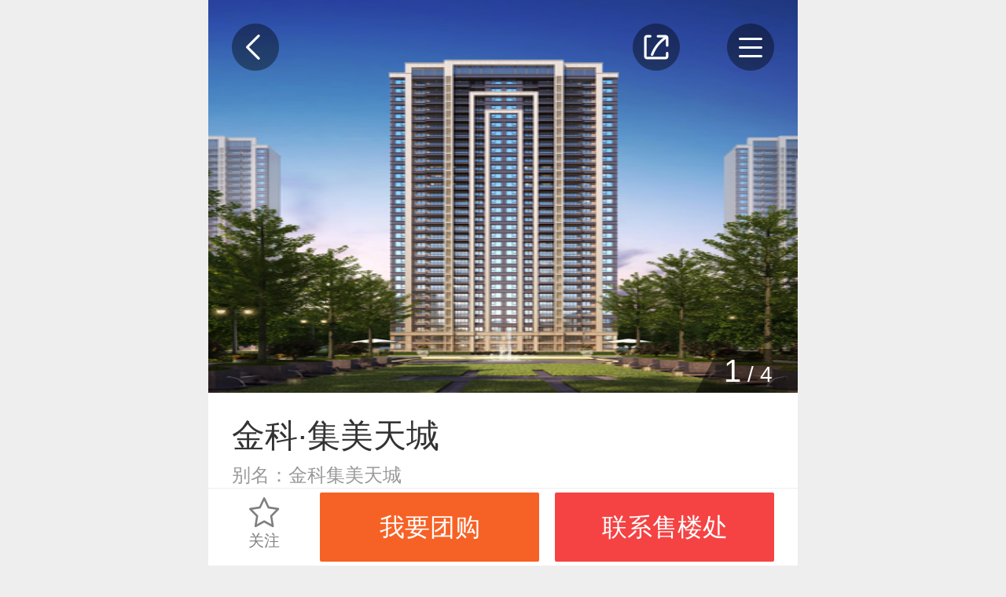

--- FILE ---
content_type: text/html; charset=UTF-8
request_url: https://sy.ihouse.ifeng.com/homedetail/278274.shtml
body_size: 9102
content:
    <!DOCTYPE html>
<html lang="en">
<head>
    <meta charset="UTF-8">
    <meta name="viewport" content="width=device-width, initial-scale=1.0, minimum-scale=1.0, maximum-scale=1.0, user-scalable=0" />
    <meta name="baidu-site-verification" content="xuQX9eL8vh" />
    <title>金科·集美天城_沈阳金科·集美天城详情，楼盘动态，楼盘户型，周边配套，优惠信息，云购-沈阳凤凰网房产</title>
    <meta name="renderer" content="webkit" />
    <meta name="keywords" content="金科·集美天城楼盘详情,金科·集美天城楼盘优惠信息,金科·集美天城周边配套"/>
    <meta name="description" content="沈阳凤凰网房产金科·集美天城详情页，为您提供金科·集美天城楼盘动态，楼盘户型，周边配套，在线看房，楼盘独家优惠，团购折扣活动等优惠信息，了解金科·集美天城楼盘信息，最新楼盘优惠活动，就来沈阳凤凰网房产。"/>

    <link rel="stylesheet" href="https://s0.ifengimg.com/2019/08/27/gobal_f49d7c61.css">
    <link rel="stylesheet" href="https://s0.ifengimg.com/2019/08/27/head_ebfcf7c8.css">
    <script>
        //添加方法,防止删除神策js,其他地方有调用后报错
        window.sensors = {
            track:function (){},
            registerPage:function (){},
            quick:function (){}
        }
    </script>
    <script src="https://x0.ifengimg.com/house/static/js/iFengHouseLogin.umd.min.js"></script>
    <script type="text/javascript" src="//s0.ifengimg.com/static/js/jquery-1.7.2.min_c4de8813.js"></script>
    <script src="https://res.wx.qq.com/open/js/jweixin-1.0.0.js"></script>
    <script src="//s0.ifengimg.com/static/js/WXShareNew_83d68844.js"></script>
    <script type="text/javascript">
        var lp_id = "278274";
        var lpId = "278274";
        var lpName = "金科·集美天城";
        var GBL = {"static":"https:\/\/s0.ifengimg.com\/static","staticDomain":"https:\/\/s0.ifengimg.com\/static\/news","assetsDomain":"https:\/\/ihouse.ifeng.com\/assets","domain":"https:\/\/ihouse.ifeng.com","timestamp":1768988449,"siteDomain":"https:\/\/ihouse.ifeng.com","suffix":".shtml","protocol":"https:\/\/","pageId":81};
        GBL['site_info'] = {id: "18691", name: "沈阳", city: "沈阳", domain: "sy", hid: "7",directType:"地方",pid:"新房"};
        GBL['siteDomain'] = "https://sy.ihouse.ifeng.com";
        GBL['token'] = "d21a15e62c0c5274";
        var subDomain = '';
        var modelPictureSize = '';
        var noPicture2 = '';

        var detai_index = {
            "site_id" : 18691,//站点ID
            "lp_id" : 278274,//楼盘ID
            "lp_name" : "金科·集美天城",//楼盘名称
            "username" : "",//用户名
        };
        var siteId = 18691;
        var isLogin = 0 ;//0是未登录，1是已经登录;
        var userPhone = "null";

        var shenCe = {
            "room_type" : 1,//户型详情
            "group_buy" : 2,//团购
            "sub" : 3,//其他
            "yun_gou" : 14,//云购
        };

    </script>
    <script>
        var shareID = 5;
        var wxData = {
            "imgUrl": "http://s0.ifengimg.com/2018/10/19/83b45577fea745811fff56daa1f3e560.png",
            "link": "https://sy.ihouse.ifeng.com/homedetail/278274.shtml",
            "title": "金科·集美天城_沈阳金科·集美天城-沈阳凤凰网房产",
            "desc": "凤凰网房产为您提供沈阳金科·集美天城楼盘详情信息，金科·集美天城房价走势，金科·集美天城户型图，金科·集美天城周边配套，了解更多该楼盘信息，请上凤凰网房产。"
        };
    </script>
    
<!-- bella add -->
<link rel="stylesheet" href="https://x0.ifengimg.com/house/static/wap/css/house_detail_2458b9f8.css"></script>
<link rel="stylesheet" href="//s0.ifengimg.com/2018/01/15/swiper-4.1.0.min_f0646146.css">
<!-- bella add -->
<link rel="stylesheet" href="https://x0.ifengimg.com/house/static/wap/css/activityLogin_46111ae4.css">
<style>
    .activeAttend form label:last-child{
        border-bottom: none;
    }
    .houseDetail .swiper-container.banner .swiper-slide img.zb{
        position: absolute;
        left: 50%; top: 50%;
        width: 1.1rem;
        height: 1.1rem;
        z-index: 1;
        transform: translate(-50%,-50%);
    }
    .zbTitle{
        font-size: 0.24rem;
        color: #FFFFFF;
        letter-spacing: 0;
        line-height: 0.32rem;
        opacity: 0.9;
        background: #F54343;
        border-radius: 0 1rem 1rem 0rem;
        position: absolute;
        bottom: 00.12rem;
        left: 0;
        z-index: 1;
        padding: 0.06rem 0.2rem;
        white-space: nowrap;
        overflow: hidden;
        text-overflow: ellipsis;
        width: 5.8rem;
        box-sizing: border-box;
    }
</style>

    
<!-- <script src="https://x0.ifengimg.com/house/static/js/iFengHouseLogin.umd.min.js"></script> -->
<script src="//s0.ifengimg.com/2019/07/13/swiper.min_8ce46379.js"></script>
<script type="text/javascript" src="//s0.ifengimg.com/static/js/jquery-1.7.2.min_c4de8813.js"></script>
<script src="//s0.ifengimg.com/test/highcharts.min_fbcbdd9d.js"></script>

    <script type="text/javascript" src="//s0.ifengimg.com/static/js/jquery-1.7.2.min_c4de8813.js"></script>
    <script src="//s0.ifengimg.com/2019/08/27/fontSize_17be5b6e.js"></script>

    <!-- <script type="text/javascript" src="//cdn.jsdelivr.net/npm/eruda"></script>
    <script>eruda.init();</script> -->
    <script src="https://x0.ifengimg.com/house/static/wap/js/gobal_99f15af6.js"></script>
</head>
<body>

<!--频道导航-->
<style>
    .hot {
        background: url(https://x0.ifengimg.com/house/2020/09/08/xiala_hot_918dd4fd.png) no-repeat;
        background-size: 100%;
        width: 0.4rem;
        height: 0.27rem;
        position: absolute;
        top:-0.05rem;
        right: 0.15rem;
    }

    .barNavWrap .barNav ul li a {
        position: relative;
    }
</style>
<section class="barNavWrap">
    <section class="barNav">
        <section class="clearfix">
        <span class="title">
            <span class="fl">频道导航</span>
            <!--<img class="fr back"  src="https://s0.ifengimg.com/static/images/13_078a0119.png" alt="">-->
            <a href="/">
                <span class="fr">返回首页</span>
            </a>
        </span>
        </section>
        <ul class="clearfix">
            
            <li>
                <a href="/news">
                    <img src="https://s0.ifengimg.com/static/images/17_540099d8.png" alt="">
                    资讯
                </a>
            </li>
                                    <li>
                <a href="https://ihouse.ifeng.com/jingpin/list/">
                    <img src="https://x0.ifengimg.com/house/static/wap/images/icon_jingpin_new.png" alt="">
                    精品
                </a>
            </li>
                        <li>
                <a href="//live.house.ifeng.com/list/18691">
                    <img src="https://s0.ifengimg.com/static/images/22_f6fd671e.png" alt="">
                    直播·视频
                </a>
            </li>
            <li>
                <a href="/search">
                    <img src="https://s0.ifengimg.com/static/images/14_b0ea0507.png" alt="">
                    新房
                </a>
            </li>
                                    <li>
                <a href="https://ulive.ihouse.ifeng.com/">
                    <img src="https://s0.ifengimg.com/static/wap/images/wap_ulive_house_942f2fb1.png" alt="">
                    优生活
                </a>
            </li>
            

                        <li>
                <a href="https://u.ihouse.ifeng.com/">
                    <img src="https://s0.ifengimg.com/static/images/23_29896a1e.png" alt="">
                    会员中心
                </a>
            </li>
                        <li>
                <a href="/newsworld/index">
                    <img src="https://s0.ifengimg.com/static/images/21_3cda170a.png" alt="">
                    海外·旅居
                </a>
            </li>
                                    <li>
                <a href="/news/chanye">
                    <img src="https://s0.ifengimg.com/static/images/20_9805521f.png" alt="">
                    产业
                </a>
            </li>
                    </ul>
    </section>
    <img class="barNavCloseBtn" src="https://s0.ifengimg.com/static/images/24_55803748.png" alt="">
</section>
<!--频道导航-->

<!--分享-->
<div class="share-box" data-id="share-box">
    <div class="share-box-wapper" >
        <div class="share-info">
            <h4>分享到</h4>
            <div class="bdsharebuttonbox clearfix" data-tag="share_1">
                <a class="bds_timeline" data-id="wxShare">朋友圈</a>
                <a class="bds_weixin" data-id="wxShare">微信好友</a>
                <a class="bds_sqq" data-cmd="sqq">QQ好友</a>
                <a class="bds_qzone" data-cmd="qzone">QQ空间</a>
                <a class="bds_tsina" data-cmd="tsina">新浪微博</a>
                <a class="bds_housepic" data-id="housePic">楼盘海报</a>
            </div>
        </div>
        <div class="close-share">取消</div>
    </div>
    <div class="house-pic-box">
        <img src="" alt="海报分享" data-src_url="//api.ihouse.ifeng.com/applets/newhouse/278274/sharepic?id=18691" srcset="">
        <div class="close">关闭</div>
        <div class="tips">请长按保存图片</div>
    </div>
    <div class="wx-layer">
        <img src="https://s0.ifengimg.com/2019/08/12/wx-layer_427f6c18.png" alt="" srcset="">
    </div>

</div>

<!--凤凰新闻客户端内分享2020-2-12-->
<div id="ifeng_share_title" style="display: none;">金科·集美天城</div>
<div id="ifeng_share_url" style="display: none;">https://sy.ihouse.ifeng.com/homedetail/278274.shtml</div>
<div id="ifeng_share_thumbnail" style="display: none;">http://s0.ifengimg.com/2018/10/19/83b45577fea745811fff56daa1f3e560.png</div>
<div id="ifeng_share_description" style="display: none;">凤凰网房产为您提供位于的详细信息（金科·集美天城售楼电话为4008185005,68410），包含金科·集美天城最新价格、详尽的实景图、户型图、周边配套、开盘时间、促销动态等信息。</div>

<script>
    var pageType="detail"
    window._bd_share_config = {
        "common" : {
            "bdSnsKey" : {},
            "bdText" : "金科·集美天城",  //分享时的标题
            "bdMini" : "2",
            "bdMiniList" : false,
            "bdPic" : "http://s0.ifengimg.com/2018/10/19/83b45577fea745811fff56daa1f3e560.png", //此处为分享时自带的图片
            "bdStyle" : "0",
            "bdSize" : "32",
            "bdUrl" : "https://sy.ihouse.ifeng.com/homedetail/278274.shtml", //此处为后台要进行分享的内容的定义
            "bdDesc":"凤凰网房产为您提供位于的详细信息（金科·集美天城售楼电话为4008185005,68410），包含金科·集美天城最新价格、详尽的实景图、户型图、周边配套、开盘时间、促销动态等信息。",  //分享时的文本摘要
        },
        "share" : {}
    };
    //此处为需要引入的百度分享的js文件
    with(document)0[(getElementsByTagName('head')[0]||body).appendChild(createElement('script')).src='/assets/bdshare/static/api/js/share.js?cdnversion='+~(-new Date()/36e5)];
</script>

<!--楼盘信息-->
<section class="houseDetail">
    <!--返回按钮-->
    <a href="javascript:history.back(-1)">
        <img class="backBtn" src="https://s0.ifengimg.com/static/house/images/29_a9f8ce62.png" alt="">
    </a>
    <!--返回按钮-->

    <!--分享-->
    <img class="shareBtn" src="https://s0.ifengimg.com/static/house/images/30_0cc5f495.png" alt="">
    <!--分享-->

    <!--导航-->
    <img class="navBtn" src="https://s0.ifengimg.com/static/house/images/31_4be879a1.png" alt="">
    <!--导航-->
    <!--楼盘信息-->

    <!--轮播图-->
    <section class="swiper-container banner">
        <section class="swiper-wrapper">
                        <div class="swiper-slide">
                <a href="https://sy.ihouse.ifeng.com/homedetail/278274/wappics/708906.shtml?&current=1&type=效果图&num=6" title="">
                                                            <!-- <img src="http://s3.ifengimg.com/2018/10/19/c2380cc40c8e4ba6afd74051c7f80242.png" alt=""> -->
                    <img class="swiper-lazy" data-src="http://s0.ifengimg.com/2018/10/19/86002ac610b10a6e0c1bf0506569f28b.png" alt="">
                    <div class="swiper-lazy-preloader"></div>
                </a>
            </div>
                        <div class="swiper-slide">
                <a href="https://sy.ihouse.ifeng.com/homedetail/278274/wappics/708907.shtml?&current=7&type=规划图&num=1" title="">
                                                            <!-- <img src="http://s1.ifengimg.com/2018/11/06/1913aa3dc3cb3eda49cdf35b430bdce8.jpg" alt=""> -->
                    <img class="swiper-lazy" data-src="http://s1.ifengimg.com/2018/11/06/a85db5dbda7183f73060467f32f8b593.jpg" alt="">
                    <div class="swiper-lazy-preloader"></div>
                </a>
            </div>
                        <div class="swiper-slide">
                <a href="https://sy.ihouse.ifeng.com/homedetail/278274/wappics/708910.shtml?&current=8&type=实景图&num=3" title="">
                                                            <!-- <img src="http://s3.ifengimg.com/2019/03/14/7c1d9ae091e2f290a81c36c4bf5c1a43.jpg" alt=""> -->
                    <img class="swiper-lazy" data-src="http://s3.ifengimg.com/2019/03/14/3a7c345a97d39ed184668e67d36a5c91.jpg" alt="">
                    <div class="swiper-lazy-preloader"></div>
                </a>
            </div>
                        <div class="swiper-slide">
                <a href="https://sy.ihouse.ifeng.com/homedetail/278274/wappics/708912.shtml?&current=11&type=样板间&num=2" title="">
                                                            <!-- <img src="http://s3.ifengimg.com/2019/03/14/c1a73c39d2fd741da47688aff4e3fa84.jpg" alt=""> -->
                    <img class="swiper-lazy" data-src="http://s2.ifengimg.com/2019/03/14/22338c486d1758b0491f9d12e580b824.jpg" alt="">
                    <div class="swiper-lazy-preloader"></div>
                </a>
            </div>
                    </section>
        <!-- Add Pagination -->
        <div class="swiper-pagination"></div>
        <!-- Add Arrows -->
    </section>
    <!--轮播图-->
    <!--购房季入口-->
        <!--购房季入口-->
    <!-- 云购入口 -->
        <!-- 云购入口 -->
    <!-- 吸顶导航 -->
    <section class="topNav" style="display: none;">
        <ul>
            <li>楼盘</li>
            <li>户型</li>
            <li>周边</li>
            
        </ul>
    </section>
    <!--楼盘信息-->
    <section class="houseMsg">
        <ul>
            <li>
                <span class="houseTop-info-title">金科·集美天城</span>
                
                <p class="alias">别名：金科集美天城</p>                <!-- <i class="yanzi"></i> -->
            </li>
            <li>
                                            <span class="price">更新中</span>
                            
            <a href="https://fengcx.com/finance/calc/tool" target="_blank">
                    <span class="link-jsq">
                        计算月供
                    </span>
             </a>
            </li>
            <li>
                <span>普通住宅</span>
                            </li>
            <li>
                开盘时间: 2019年5月18日加推
            </li>
            <li>
                <a href="https://sy.ihouse.ifeng.com/homedetail/278274/loc">楼盘地址: 皇姑区 文大路和滦河街交汇处</a>
            </li>
            <li>
                <a href="https://sy.ihouse.ifeng.com/homedetail/278274/loupaninfo">更多: 楼盘配套、预售证、交房时间…</a>
            </li>
            
        </ul>
        <!-- <a href="https://sy.ihouse.ifeng.com/homedetail/278274/loupaninfo"><button class="seeMore">查看更多楼盘详情</button></a> -->
        <dl class="clearfix">
            <dd class="fl orderMsg">
                <img class="fl" src="https://s0.ifengimg.com/static/house/images/27_92c513c0.png" alt="">
                <span>开盘提醒</span>
            </dd>
            <dd class="fl orderMsg">
                <img class="fl" src="https://s0.ifengimg.com/static/house/images/28_de8159ce.png" alt="">
                <span>降价通知</span>
            </dd>
        </dl>
    </section>
    <!--楼盘信息-->

    <!--优惠活动-->
        <section class="activity-wrap">
        <h4>优惠活动</h4>
        <ul class="activity">
            <!-- 云购优惠 -->
                        
            
                                                        <li class="clearfix">
                    <input type="hidden" value="3">
                    <img src="https://s0.ifengimg.com/static/house/images/woyaotuangou_c1b2570c.png" alt="">
                    <div>
                        <p>
                            <span>报名参团享最新开盘、折扣信息</span>
                        </p>
                    </div>
                    <div class="right">
                        <button data-title="报名参团享最新开盘、折扣信息" data-active_id="" data-active_name="报名参团享最新开盘、折扣信息" data-active_url="" data-source_type="3" class="activityBtn orderSeeHouse">我要团购</button>
                    </div>
                </li>
                                                </ul>
    </section>
        <!--活动信息-->

    <!-- 置业顾问 start -->
        <!-- 置业顾问 end -->

    <!--最新动态-->
        
        <!--最新动态-->

    <!--户型信息-->
        <section class="hx-msg">
        <h4>户型信息</h4>
        <ul class="clearfix">
                        <li class="fl active">
                三居（4）
            </li>
                    </ul>
        <section class="hx-pic">
                                    <section class="swiper-container hx-pic1">
                        <section class="swiper-wrapper clearfix">
                                                <dl class="swiper-slide">
                    <dt>
                        <a href="https://sy.ihouse.ifeng.com/homedetail/278274/apartment/105372.shtml">
                            <img src="http://s3.ifengimg.com/2018/11/19/364695e347a4b6b1bf627bfd84edc8d6.jpg" alt="B户型">
                        </a>
                    </dt>
                    <dd>B户型</dd>
                    <dd>3居 94㎡（建面）</dd>

                    <!-- 有置业顾问-->
                                        <!-- 无置业顾问，点击弹出我要团购-->
                        <dd class="advisory dynamicDg" data-noticetype="dongtai"><a>咨询户型详情</a></dd>
                    
                </dl>
                                                                <dl class="swiper-slide">
                    <dt>
                        <a href="https://sy.ihouse.ifeng.com/homedetail/278274/apartment/105371.shtml">
                            <img src="http://s1.ifengimg.com/2018/11/19/95471a85e5c57d44d3fcfa1c819b0e3d.jpg" alt="A户型">
                        </a>
                    </dt>
                    <dd>A户型</dd>
                    <dd>3居 102㎡（建面）</dd>

                    <!-- 有置业顾问-->
                                        <!-- 无置业顾问，点击弹出我要团购-->
                        <dd class="advisory dynamicDg" data-noticetype="dongtai"><a>咨询户型详情</a></dd>
                    
                </dl>
                                                                <dl class="swiper-slide">
                    <dt>
                        <a href="https://sy.ihouse.ifeng.com/homedetail/278274/apartment/105374.shtml">
                            <img src="http://s2.ifengimg.com/2018/11/19/be5c9ec87e959929dd7f201feae27c05.jpg" alt="E户型">
                        </a>
                    </dt>
                    <dd>E户型</dd>
                    <dd>3居 120㎡（建面）</dd>

                    <!-- 有置业顾问-->
                                        <!-- 无置业顾问，点击弹出我要团购-->
                        <dd class="advisory dynamicDg" data-noticetype="dongtai"><a>咨询户型详情</a></dd>
                    
                </dl>
                                                                <dl class="swiper-slide">
                    <dt>
                        <a href="https://sy.ihouse.ifeng.com/homedetail/278274/apartment/105373.shtml">
                            <img src="http://s0.ifengimg.com/2018/11/19/d911aa742e43e564e3000c92ef50ee2b.jpg" alt="D户型">
                        </a>
                    </dt>
                    <dd>D户型</dd>
                    <dd>3居 108㎡（建面）</dd>

                    <!-- 有置业顾问-->
                                        <!-- 无置业顾问，点击弹出我要团购-->
                        <dd class="advisory dynamicDg" data-noticetype="dongtai"><a>咨询户型详情</a></dd>
                    
                </dl>
                                            </section>
            </section>
                    </section>
    </section>
        <!--户型信息-->
    <div id="commentBox" style="margin-bottom:30px;"></div>
    <!--楼栋信息-->
        <!--楼栋信息-->

    <!--周边配套-->
    <section class="zbpt-msg">
    <a href="https://sy.ihouse.ifeng.com/homedetail/278274/loc">周边配套</a>
    <div class="houseDetail-2">
    <div class="houseDetailYard clearfix" house_map="{'lp_loupan_id':'278274','lat':'123.404906','lon':'41.907755','svid':'','heading':'0','pitch':'0','zoom':'0','sta':'1','update_time':'1432688677'}" house_name="" house_address="" city_name="沈阳">
    <div id="container" class="houseDetailYard-map" style="height: 3.88rem;"></div>
    </div>
    </div>
    <a href="https://sy.ihouse.ifeng.com/homedetail/278274/loc"><span>周边：</span>交通、教育、医疗、娱乐、生活</a>

    <!-- 有置业顾问-->
        <!-- 无置业顾问，点击弹出我要团购-->
        <dd class="advisory dynamicDg" data-noticetype="dongtai"><a>点击咨询周边配套</a></dd>
    
    </section>
    <!--周边配套-->

    <!--楼盘价格走势-->
        
        <!--楼盘价格走势-->

    <!--关注此楼盘也关注-->
        <section class="recommendHouse">
        <span class="title">关注此楼盘也关注</span>
        <ul class="clearfix">
                        <li class="fl clearfix newHouse">
                <dl class="fl">
                    <!-- 限时特惠 标志 -->
                                        <!-- IM 视频 VR标志 -->
                    <ul class="labelList">
                                                                                            </ul>
                    <a href="https://sy.ihouse.ifeng.com/homedetail/278274.shtml" target="_blank">
                        <img src="http://s3.ifengimg.com/2018/10/19/3b367688a033844fc21313f2322bbfe7.png" alt="">
                    </a>
                </dl>
                <dl class="fr">
                    <dd>
                        <a href="https://sy.ihouse.ifeng.com/homedetail/278274.shtml" target="_blank">
                        金科·集美天城
                        </a>
                    </dd>
                    <dd class="clearfix">
                <span class="fl">
                                                                        <span class="price">更新中</span>
                                                                <span class="addr">皇姑区-北行板块</span>
                </span>
                        <a href="tel:4008185005,68410">
                            <img class="fr" src="https://s0.ifengimg.com/static/wap/images/icon_phone_2b77bbbd.png" alt="">
                        </a>
                    </dd>
                    <dd>
                        
                                                                        <span>住宅</span>
                                                                    </dd>
                </dl>
            </li>
                        <li class="fl clearfix newHouse">
                <dl class="fl">
                    <!-- 限时特惠 标志 -->
                                        <!-- IM 视频 VR标志 -->
                    <ul class="labelList">
                                                                                            </ul>
                    <a href="https://sy.ihouse.ifeng.com/homedetail/4817658.shtml" target="_blank">
                        <img src="http://d.ifengimg.com/w240_h192/x0.ifengimg.com/house/2021/08/17/1629171335671_f5e37943.png" alt="">
                    </a>
                </dl>
                <dl class="fr">
                    <dd>
                        <a href="https://sy.ihouse.ifeng.com/homedetail/4817658.shtml" target="_blank">
                        龙湖方林·昱樘
                        </a>
                    </dd>
                    <dd class="clearfix">
                <span class="fl">
                                                                        <span class="price">更新中</span>
                                                                <span class="addr">皇姑区-北行板块</span>
                </span>
                        <a href="tel:4008185005,66613">
                            <img class="fr" src="https://s0.ifengimg.com/static/wap/images/icon_phone_2b77bbbd.png" alt="">
                        </a>
                    </dd>
                    <dd>
                        
                                                                        <span>住宅</span>
                                                                        <span>品牌房企</span>
                                            </dd>
                </dl>
            </li>
                        <li class="fl clearfix newHouse">
                <dl class="fl">
                    <!-- 限时特惠 标志 -->
                                        <!-- IM 视频 VR标志 -->
                    <ul class="labelList">
                                                                                            </ul>
                    <a href="https://sy.ihouse.ifeng.com/homedetail/276013.shtml" target="_blank">
                        <img src="http://s1.ifengimg.com/2018/05/23/5b5e0ac49857ef9da0c4d28127f6a22b.jpg" alt="">
                    </a>
                </dl>
                <dl class="fr">
                    <dd>
                        <a href="https://sy.ihouse.ifeng.com/homedetail/276013.shtml" target="_blank">
                        大都会·公元
                        </a>
                    </dd>
                    <dd class="clearfix">
                <span class="fl">
                                                                        <span class="price">更新中</span>
                                                                <span class="addr">皇姑区-北行板块</span>
                </span>
                        <a href="tel:4008185005,55686">
                            <img class="fr" src="https://s0.ifengimg.com/static/wap/images/icon_phone_2b77bbbd.png" alt="">
                        </a>
                    </dd>
                    <dd>
                        
                                                                        <span>商业</span>
                                                                    </dd>
                </dl>
            </li>
                        <li class="fl clearfix newHouse">
                <dl class="fl">
                    <!-- 限时特惠 标志 -->
                                        <!-- IM 视频 VR标志 -->
                    <ul class="labelList">
                                                                                            </ul>
                    <a href="https://sy.ihouse.ifeng.com/homedetail/100285.shtml" target="_blank">
                        <img src="http://s1.ifengimg.com/2018/07/17/a10745889beb060fcd65f901acd2c32d.jpg" alt="">
                    </a>
                </dl>
                <dl class="fr">
                    <dd>
                        <a href="https://sy.ihouse.ifeng.com/homedetail/100285.shtml" target="_blank">
                        中海寰宇天下
                        </a>
                    </dd>
                    <dd class="clearfix">
                <span class="fl">
                                                                        <span class="price">更新中</span>
                                                                <span class="addr">皇姑区-北行板块</span>
                </span>
                        <a href="tel:4008185005,57684">
                            <img class="fr" src="https://s0.ifengimg.com/static/wap/images/icon_phone_2b77bbbd.png" alt="">
                        </a>
                    </dd>
                    <dd>
                        
                                                                        <span>住宅</span>
                                                                    </dd>
                </dl>
            </li>
                        <li class="fl clearfix newHouse">
                <dl class="fl">
                    <!-- 限时特惠 标志 -->
                                        <!-- IM 视频 VR标志 -->
                    <ul class="labelList">
                                                                                            </ul>
                    <a href="https://sy.ihouse.ifeng.com/homedetail/100442.shtml" target="_blank">
                        <img src="http://s0.ifengimg.com/2016/12/18/0d5709e11ff39c8e70a0d032489e474a.png" alt="">
                    </a>
                </dl>
                <dl class="fr">
                    <dd>
                        <a href="https://sy.ihouse.ifeng.com/homedetail/100442.shtml" target="_blank">
                        保利溪湖林语
                        </a>
                    </dd>
                    <dd class="clearfix">
                <span class="fl">
                                                                        <span class="price">更新中</span>
                                                                <span class="addr">皇姑区-北行板块</span>
                </span>
                        <a href="tel:4008185005,87080">
                            <img class="fr" src="https://s0.ifengimg.com/static/wap/images/icon_phone_2b77bbbd.png" alt="">
                        </a>
                    </dd>
                    <dd>
                        
                                                                        <span>住宅</span>
                                                                        <span>水景地产</span>
                                            </dd>
                </dl>
            </li>
                    </ul>
    </section>
        <!--关注此楼盘也关注-->
</section>
    <!--户型信息-->

    <!--活动报名-->
    <section class="activeAttend">
    </section>
    <!--活动报名-->
    
    <!-- 云购购买优惠弹层 start -->
        <!-- 云购购买优惠弹层 end -->


<!-- bella add -->
<style>
    .activeAttend form p.desc {
        font-size: .28rem;
        color: #666666;
        letter-spacing: 0;
        line-height: .42rem;
        margin: .3rem 0 .05rem; 
    }
</style>
<link rel="stylesheet" href="https://s0.ifengimg.com/static/house/css/bottom_8286fb00.css">

<!--免责声明-->
<section class="disclaimer">
    免责声明：本站旨在为用户提供更多楼盘信息，所载内容仅供参
    考，最终信息以售楼处或政府备案信息为准。
</section>
<!--免责声明-->

<section class="bottom">
    <ul class="clearfix">
        <li class="fl">
            <a href="https://passport.ihouse.ifeng.com/signup/login" target="_blank">
                登录
            </a>
        </li>
        <li class="fl">
            <a href="https://house.ifeng.com?su=al" target="_blank">
                电脑版
            </a>
        </li>
        <li class="fl">
            <a href="https://house.ifeng.com/column/news/websitemap" target="_blank">
                站点地图
            </a>
        </li>
        <li class="fl">
            <a href="https://www.ifeng.com/corp/feedback/" target="_blank">
                反馈
            </a>
        </li>
    </ul>
    <p>京ICP证030609号</p>
    <p>©️2019手机凤凰网房产 ihouse.ifeng.com</p>
</section>
<!--底部-->

<!--固定底部框-->
<section class="fixBottom">
    <ul>
        <li class="fl gz">
            <i></i>
            <!--<img src="https://s0.ifengimg.com/static/images/11_6ff0dcca.png" alt="">-->
            关注
        </li>
        <!-- <li class="fl">
        </li> -->
        <!-- <li class="fl settled">
            <a href="https://agent.izhiliao.com/agent/login#product">
                <img src="https://s0.ifengimg.com/static/images/12_36861ee9.png" alt="">
                入驻
            </a>
        </li> -->
        <li class="fl">
            <!-- 有置业顾问-->
                        <!-- 无置业顾问，点击弹出我要团购-->
                <button type="button"  data-title="我要团购" data-active_id="" data-active_name="我要团购" data-active_url="" data-source_type="3" class="orderSeeHouse activityBtn">我要团购</button>
                    </li>
        <li class="fl">
            <a href="tel:4008185005,68410" class="sc_phone"><button class="callPhone">联系售楼处</button></a>
        </li>
    </ul>
</section>
<!--固定底部框-->
<script>
    var lp_id = "278274";
    var isLogin = 0 ;//0是未登录，1是已经登录;
    var isFocus = 0; //0是未关注，1是已经关注
    var userPhone = "";
    var loginResult;
    $(window).on("load", function(){
        if(typeof iFengHouseLogin == "object"){
            // 登录状态验证，获取用户基本信息
            iFengHouseLogin.default.LoginPop.CheckLogin(function(result){
                loginResult = result;
                if(result.isLogin){
                    // 已登录状态
                    isLogin = 1;
                    userPhone = result.data.mobile;
                }else{
                    // 未登录状态
                    isLogin = 0;
                    MobilePhone ='';
                }
                if(typeof gobal == "object"){
                    gobal.init();
                }
            });
        }
    })
</script>

    <!--楼盘信息-->
    <script>
       
        var swiper = new Swiper('.banner', {
            lazy: {
                lazyLoading: true,
                lazyLoadingInPrevNext : true,
                lazyLoadingInPrevNextAmount: 4,
            },
            pagination: {
                el: '.swiper-pagination',
                type: 'fraction',
            },
        });

        var swiper1 = new Swiper('.hx-pic1', {
            slidesPerView: 'auto',
        });


        //折线
        var qushi = {
            nowlpPrice:"均价",
            houseCurrentPriceArr:"均价",
            price_js_avg:"1"
        };

        var xAxisData=['2025-08','2025-09','2025-10','2025-11','2025-12','2026-01'];
        if(qushi.houseCurrentPriceArr != "均价" || qushi.nowlpPrice == "价格待定"  || qushi.price_js_avg == 0){
            var priceArr=[
                {
                    name:"皇姑区",
                    color : "#81b7ab",
                    data:[0,0,0,0,0],
                    marker: {
                        symbol: 'circle'
                    }
                },
                {
                    name:"沈阳",
                    color : "#7595b3",
                    data:[0,0,0,0,0],
                    marker: {
                        symbol: 'circle'
                    }
                }
            ];
        }else{
            var priceArr=[
                {
                    name:"金科·集美天城",
                    color : "#f54343",
                    data:[0,0,0,0,0,0],
                    marker: {
                        symbol: 'circle'
                    }
                },
                {
                    name:"皇姑区",
                    color : "#81b7ab",
                    data:[0,0,0,0,0],
                    marker: {
                        symbol: 'circle'
                    }
                },
                {
                    name:"沈阳",
                    color : "#7595b3",
                    data:[0,0,0,0,0],
                    marker: {
                        symbol: 'circle'
                    }
                }
            ];
        }

        if($('#priceChart').length > 0){
            var chart = new Highcharts.Chart({
                title: {
                    text: null
                },
                xAxis: {
                    breaks: 0,
                    tickmarkPlacement: 'on',
                    categories: xAxisData
                },
                yAxis: {
                    labels: {
                        format: '{value}万',
                        step: 0.5
                    },
                    title:{
                        text: null
                    }
                },
                tooltip: {
                    valueSuffix: '万元/m²'
                },
                legend: {
                    align: 'center',
                    verticalAlign: 'bottom',
                    borderWidth: 0
                },
                chart: {
                    type: 'spline',
                    renderTo: 'priceChart'
                },
                series: priceArr
            });

        }

    </script>
    <script src="//s0.ifengimg.com/static/wap/js/countdown_906e69c5.js"></script>
    <script type="text/javascript" src="//s0.ifengimg.com/static/wap/js/MapSecondaryWap.min_a4e82483.js"></script>
    <script src="//api.map.baidu.com/api?v=2.0&amp;ak=A4Bj1G04I7tBS7VUrea4zM57"></script>
    <script src="//api.map.baidu.com/getscript?v=2.0&amp;ak=A4Bj1G04I7tBS7VUrea4zM57&amp;services=&amp;t=20151214085916"></script>
    <!-- bella add -->
    
    <script src="https://x0.ifengimg.com/house/2023/09/03/house_detail_828f16c8.js"></script>
    <!-- <script src="../../../static/wap/js/v5/house_detail.js"></script> -->
    <!-- bella add -->
    <!--<script src="https://s0.ifengimg.com/static/house/js/comment_91d306cf.js"></script>-->
    <!-- <script src="https://x0.ifengimg.com/house/static/wap/js/comment_851b9616.js"></script> -->
    <script src="https://x0.ifengimg.com/house/static/wap/js/comment_c5d16c99.js"></script>
    <script src="https://x0.ifengimg.com/house/2022/07/19/head_89debb6f.js"></script>
    <!-- bella add -->
    <script src="https://x0.ifengimg.com/house/static/wap/js/wap_dialogHtml_4bce86fd.js"></script>
    <!-- bella add -->
    <script src="https://x0.ifengimg.com/house/static/wap/js/houseDg_bb605b5e.js"></script>



<!--神策统计 start-->
<script>
    var pathname = location.pathname.split('/');
    var channelPath= "/";
    if( pathname[1]!=='' || pathname[1]!==undefined || pathname[1]!==null ){
        channelPath = "/"+pathname[1]+"/";
    }
    var gloableSettings = {
        "queryString":"?vt=5",
        "channelPath": channelPath,
        "pt":""
    };
	$(".sc_phone").on("click", function(e){
		var telNumStr = $(this).attr('href');
		var telNum = telNumStr.replace(/[^0-9]/ig,"");
		var list_lpid = $(this).attr('lpid');
		var lpId = lp_id?lp_id:list_lpid;

	});
</script>
<!--神策统计 end-->

<!--百度统计 start-->
<script>
    var _hmt = _hmt || [];
    (function() {
        var hm = document.createElement("script");
        hm.src = "https://hm.baidu.com/hm.js?4c788f0e9667c9363b9a0eb12b33913e";
        var s = document.getElementsByTagName("script")[0];
        s.parentNode.insertBefore(hm, s);
    })();
</script>
<!--百度统计 end-->

<!-- 统计探针 start-->
<script src="//p1.ifengimg.com/a/2016/0809/sta_collection_common_iifeng_v4.js"></script>
<script src="//p3.ifengimg.com/a/2017/0329/sta_collection_iifeng_pv_v8.js"></script>
<!-- 统计探针end -->
<!--增加购房季入口 start-->
<script src="https://s0.ifengimg.com/static/house/js/shellAdv.js"></script>
<!--增加购房季入口 end-->
</body>
</html>


--- FILE ---
content_type: application/javascript
request_url: https://s0.ifengimg.com/static/js/loginSystem_943effdf.js?_=1768988454470
body_size: 3407
content:
/*
Created by junyan 20170731
A class for login
 */
function LoginSystem(callbackSuFn, countdown) { //成功回调,验证码倒计时
    this.html = '';
    this.getYzmUrl = "http://u.house.ifeng.com/sms/getVerifyCode?id=" + new Date().getTime();
    this.submitUrl = "http://u.house.ifeng.com/user/login/validate?updateid=" + new Date().getTime();
    this.codeFlag = true;
    this.callbackFn = callbackSuFn; //登录成功以后的回调函数
    // this.callbackFaFn = callbackFaFn;//登录失败以后的回调函数
    this.countdown = countdown;
    this.from = from;//登录的入口来源
    LoginSystem.isInited = false;
}
LoginSystem.prototype.init = function() {
    var scope = this;
    var con = this.constructor;
    this.constructor.isInited = true;
    this.html = '<link rel="stylesheet" type="text/css" href="http://s0.ifengimg.com/static/css/loginSystem_27323430.css"><div class="outFrame">\
						<div class="loginForm">\
							<div>\
								<div class="title">登录凤凰网房产<span class="loginToogle"><span class="changeArray"></span><span class="loginTitle">手机动态</span><span class="loginTitle initNone">账号密码</span>登录</span></div>\
							</div>\
							<div class="promptWord">请输入正确手机号码</div>\
							<div class="accouontPassword loginWord">\
								<input class="phoneNumber" type="text" placeholder="手机号"/>\
								<input class="password" type="password" placeholder="密码"/>\
							</div>\
							<div class="accouontCode loginWord">\
								<input class="phone" type="text" placeholder="手机号"/>\
								<input id="picCode" class="picCode" type="text" placeholder="图片验证码"/><img class="codeImg" alt="图片验证码" title="点击更换" src="http://u.house.ifeng.com/getVerifyCode?_=0.4708011052523242"/>\
								<input id="textCode" class="picCode" type="text" placeholder="验证码"/><div class="getCode">获取验证码</div>\
							</div>\
							<div>\
								<input class="loginBtn" value="立即登录" type="button"/>\
							</div>\
							<div>\
								<p class="signupAndFind"><span id="idOfLink" class="linkTo">\
								注册</span><span> | </span>\
								<span id="idOfLinkTo" class="linkTo">\
								忘记密码</span></p>\
							</div>\
							<div class="boxclose"></div>\
						</div>\
				</div>';
    //逻辑操作事件监听
    $(document).on('click', '.loginForm', function(event) {
        // event.preventDefault();
        /* Act on the event */
        //关闭登录框
        var clickClass = event.target.className;
        var clickId = event.target.id;
        // console.log(clickId);
        // return;
        //关闭登录框
        if (clickClass == 'boxclose') {
            $('.outFrame').hide();
        }
        //切换登录方式
        if (clickClass == 'loginToogle' || clickClass == 'changeArray' || clickClass == 'loginTitle' || clickClass == 'loginTitle initNone') {
            $('.loginWord').toggle();
            $('.loginTitle').toggle();
            $('.promptWord').css({
                visibility: 'hidden'
            });
        }
        //点击切换验证码图片
        if (clickClass == 'codeImg') {
            var ranDomNum = Math.random()
            $('.codeImg').attr({
                src: 'http://u.house.ifeng.com/getVerifyCode?_=0.4708011052523242'
            });
        }
        //获取验证码
        if (clickClass == 'getCode') {
            //判断手机号码是否合法
            if (!(/^1[34578]\d{9}$/.test($('.phone').val()))) {
                $('.promptWord').css({
                    visibility: 'visible'
                });
                return;
            }
            //图片验证码非空输入
            if (!$('#picCode').val()) {
                $('.promptWord').css({
                    visibility: 'visible'
                }).html('请输入图片验证码');
                return
            }
            if (!scope.codeFlag) {
                // console.log('倒计时中!!!')
                return
            }
            // console.log('获取验证码!!!')
            var valueFromPhone = $('.phone').val();
            var valueFormCode = $('#picCode').val();
            var dataOfVcode = {
                "mobile": valueFromPhone,
                "verifyCode": valueFormCode
            };
            $.ajax({
                // url: scope.getYzmUrl,
                url: 'http://localhost:8080/function/' + 'getVerifyCode?id=' + new Date().getTime(),
                type: "post",
                dataType: "json",
                // jsonp: "callback",
                // callback: "callback",
                xhrFields: {
                    withCredentials: true
                },
                data: dataOfVcode,
                success: function(json) {
                    //判断是否传入倒计时参数
                    if (!scope.countdown) { //如果没有,默认传入60s
                        scope.countDown(scope, '.getCode', 60);
                    } else {
                        scope.countDown(scope, '.getCode', scope.countdown);
                    }
                    scope.codeFlag = !scope.codeFlag;
                    if (json.errno == 2008) {
                        $('.promptWord').css({
                            visibility: 'visible'
                        }).html('图片验证码错误');
                        return;
                    }
                },
                error: function(data) {
                    console.log('登录失败!')
                }
            });
        }
        //登录
        if (clickClass == 'loginBtn') {
            //判断是手机验证码登录还是账号登录
            if ($('.accouontPassword').is(':hidden')) { //验证码登录
                //验证手机号是否输入正确
                if (!(/^1[34578]\d{9}$/.test($('.phone').val()))) {
                    $('.promptWord').css({
                        visibility: 'visible'
                    }).html('请输入正确手机号吗!');
                    return;
                } else {
                    $('.promptWord').css({
                        visibility: 'hidden'
                    });
                }

                //验证图片验证码
                if (!$('#picCode').val()) {
                    $('.promptWord').css({
                        visibility: 'visible'
                    }).html('请输入图片验证码!');
                    return;
                } else {
                    $('.promptWord').css({
                        visibility: 'hidden'
                    });
                }

                //短信验证码验证
                if (!$('#textCode').val()) {
                    $('.promptWord').css({
                        visibility: 'visible'
                    }).html('请输短信验证码!');
                    return;
                } else {
                    $('.promptWord').css({
                        visibility: 'hidden'
                    });
                }


                var phoneArgu = {
                    mobile: $('.phone').val(),
                    picvalid: $('#picCode').val(),
                    code: $('#textCode').val()
                }
                // console.log(phoneArgu);
                // return;
                $.ajax({
                    url: scope.submitUrl,
                    type: "post",
                    dataType: "jsonp",
                    // jsonp: "callback",
                    // callback: "callback",
                    xhrFields: {
                        withCredentials: true
                    },
                    data: phoneArgu,
                    success: function(data) {
                        // if(data.errno == '0'){
                        //     //登录完成后刷新页面
                        //     location.reload();
                        // }else{
                        //     me.msg = data.msg;
                        //     $('.p-pw').html(me.msg);
                        // }
                        if (data.errno == '0') {
                            if(scope.from){
								if(scope.from == 'house-watch'){
									//神策数据
									sensors.track('login_2C',{
										login_status:true,//是否登陆成功 BOOL
										login_tunnel:'PC页面',//登录方式
										login_entrance:'楼盘关注'//登录入口
									});
								}else if(scope.from == 'house-comment'){
									//神策数据
									sensors.track('login_2C',{
										login_status:true,//是否登陆成功 BOOL
										login_tunnel:'PC页面',//登录方式
										login_entrance:'楼盘点评'//登录入口
									});
								}
							}
                            $('.outFrame').hide();

                            //判断是否有回调函数
                            if (scope.callbackFn) {
                                scope.callbackFn()
                            }
                        } else { //手机号或验证码错误
                            $('.promptWord').css({
                                visibility: 'visible'
                            }).html('手机号或验证码错误!');
                        }
                    }
                });

            } else { //账号密码登录

                //验证手机号是否输入正确
                if (!(/^1[34578]\d{9}$/.test($('.phoneNumber').val()))) {
                    $('.promptWord').css({
                        visibility: 'visible'
                    }).html('请输入正确手机号吗!');
                    return;
                } else {
                    $('.promptWord').css({
                        visibility: 'hidden'
                    });
                }

                //密码非空验证
                if (!$('.password').val()) {
                    $('.promptWord').css({
                        visibility: 'visible'
                    }).html('请输入密码!');
                    return;
                } else {
                    $('.promptWord').css({
                        visibility: 'hidden'
                    });
                }
                var param = {
                    mobile: $('.phoneNumber').val(),
                    pwd: $('.password').val()
                }
                //登录
                $.ajax({
                    url: scope.submitUrl,
                    type: "post",
                    dataType: "json",
                    // jsonp: "json",
                    // callback: "callback",
                    xhrFields: {
                        withCredentials: true
                    },
                    data: param,
                    success: function(data) {
                        console.log(data)
                        if (data.errno == 0) {
                            //登录完成后刷新页面
                            $('.outFrame').hide();
                            // alert('账号密码登录成功!');
                            //判断是否有回调函数
                            if (scope.callbackFn) {
                                scope.callbackFn()
                            }
                        } else {
                            // $('.loginBox').css({
                            // 	display: 'none'
                            // })
                            $('.promptWord').css({
                                visibility: 'visible'
                            }).html('手机号或者密码错误!');
                        }
                    },
                    error: function(data) {
                        /* Act on the event */
                        console.log(data)
                    }
                });

            }
            return;
        }
        //跳转注册
        if (clickId == 'idOfLink') {
            window.location = 'http://u.house.ifeng.com/user/register?returnURL=http%3A%2F%2Fcomment.house.ifeng.com%2Fcomment%2Fpublish%3FclientId%3D20170516142940%26specUrl%3Dhttp%253A%252F%252Fhouse.ifeng.com%252Fhomedetail%252F269631.shtml%26specTitle%3D%25E4%25B8%25AD%25E9%2593%2581%25E5%258D%258E%25E4%25BE%25A8%25E5%259F%258E%25C2%25B7%25E5%2592%258C%25E5%259B%25AD-%25E6%25A5%25BC%25E7%259B%2598%25E8%25AF%25A6%25E6%2583%2585-%25E5%258C%2597%25E4%25BA%25AC%25E5%2587%25A4%25E5%2587%25B0%25E6%2588%25BF%25E4%25BA%25A7';
            return;
        }
        //跳转忘记密码
        if (clickId == 'idOfLinkTo') {
            window.location = 'http://u.house.ifeng.com/user/forgetPwd?returnURL=http%3A%2F%2Fcomment.house.ifeng.com%2Fcomment%2Fpublish%3FclientId%3D20170516142940%26specUrl%3Dhttp%253A%252F%252Fhouse.ifeng.com%252Fhomedetail%252F269631.shtml%26specTitle%3D%25E4%25B8%25AD%25E9%2593%2581%25E5%258D%258E%25E4%25BE%25A8%25E5%259F%258E%25C2%25B7%25E5%2592%258C%25E5%259B%25AD-%25E6%25A5%25BC%25E7%259B%2598%25E8%25AF%25A6%25E6%2583%2585-%25E5%258C%2597%25E4%25BA%25AC%25E5%2587%25A4%25E5%2587%25B0%25E6%2588%25BF%25E4%25BA%25A7';
            return;
        }
    });

    //失去焦点验证
    $(document).on('blur', '.loginForm', function(event) {
        event.preventDefault();
        var targetClass = event.target.className;
        var targetId = event.target.id;
        // return;
        if (targetClass == 'phone') {
            if (!(/^1[34578]\d{9}$/.test($('.phone').val()))) {
                $('.promptWord').css({
                    visibility: 'visible'
                }).html('请输入正确手机号吗!');
            } else {
                $('.promptWord').css({
                    visibility: 'hidden'
                });
            }
            return;
        }
        if (targetId == 'picCode') {
            if (!$('#picCode').val()) {
                $('.promptWord').css({
                    visibility: 'visible'
                }).html('请输入图片验证码!');
            } else {
                $('.promptWord').css({
                    visibility: 'hidden'
                });
            }
            return;
        }
        if (targetId == 'textCode') {
            if (!$('#textCode').val()) {
                $('.promptWord').css({
                    visibility: 'visible'
                }).html('请输短信验证码!');
            } else {
                $('.promptWord').css({
                    visibility: 'hidden'
                });
            }
            return;
        }

        if (targetClass == 'phoneNumber') {
            if (!(/^1[34578]\d{9}$/.test($('.phoneNumber').val()))) {
                $('.promptWord').css({
                    visibility: 'visible'
                }).html('请输入正确手机号吗!');
            } else {
                $('.promptWord').css({
                    visibility: 'hidden'
                });
            }
            return;
        }

        if (targetClass == 'password') {
            if (!$('.password').val()) {
                $('.promptWord').css({
                    visibility: 'visible'
                }).html('请输入密码!');
            } else {
                $('.promptWord').css({
                    visibility: 'hidden'
                });
            }
            return;
        }
    })

    //获取焦点消除提示
    $(document).on('focus', '.loginForm', function(event) {
        event.preventDefault();
        var targetClass = event.target.className;
        var targetId = event.target.id;
        // // console.log(targetId);
        // // return;
        if (targetClass == 'phone' || targetId == 'picCode' || targetId == 'textCode') {
            $('.promptWord').css({
                visibility: 'hidden'
            });
        }
    })
}
LoginSystem.prototype.countDown = function(instance, dom, time) {
    //参数解释:dom,在那个元素显示倒计时.time,倒计时时间.flag,是否可再次点击的标志
    var originalWord = $(dom).html();
    var timerId = setInterval(function() {
        --time;
        $(dom).html(time + 's');
        if (time == 0) {
            instance.codeFlag = !instance.codeFlag;
            $(dom).html(originalWord);
            clearInterval(timerId);
        }
    }, 1000)
}